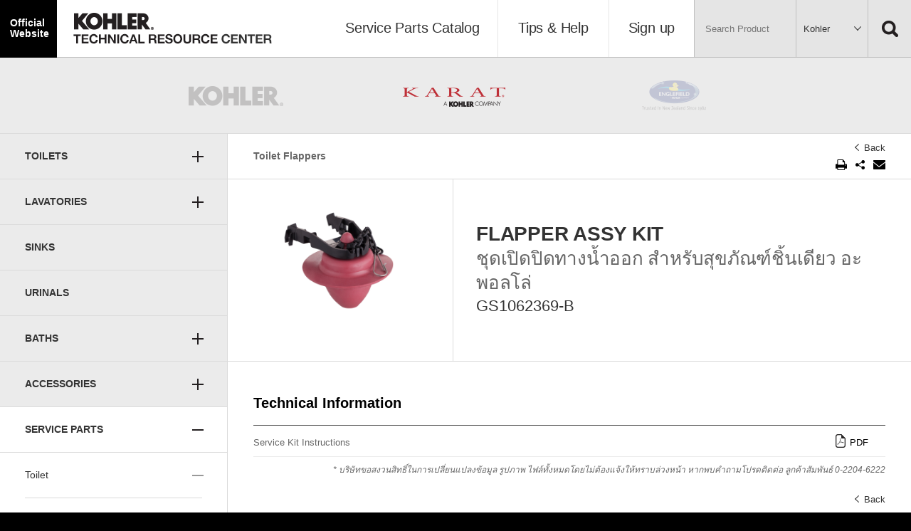

--- FILE ---
content_type: text/html; charset=utf-8
request_url: http://tech.kohlerthai.com/product-detail.php?mode=karat&ib=2&ic=26&is=67&id=1557&sp=1
body_size: 20800
content:
<!DOCTYPE html PUBLIC "-//W3C//DTD XHTML 1.0 Transitional//EN" "http://www.w3.org/TR/xhtml1/DTD/xhtml1-transitional.dtd">
<html xmlns="http://www.w3.org/1999/xhtml">
<!-- Website design & develop bangkok thailand by smokybyte --- http://www.smokybyte.com/ --- //-->
<head>
<meta http-equiv="Content-Type" content="text/html; charset=utf-8" />
<meta name="viewport" content="width=device-width, initial-scale=1.0" /> 
<title>KOHLER. Technical Resource Center</title>

<link rel="shortcut icon" href="./favicon.ico">
<link rel="stylesheet" type="text/css" href="./css/style.css">
<link rel="stylesheet" type="text/css" href="./css/responsive.css">
<link rel="stylesheet" type="text/css" href="./fancybox/jquery.fancybox.css?v=2.1.5" media="screen" />

<script type="text/javascript" src="./js/jquery.min.js"></script>
<script type="text/javascript" src="./js/jquery.responsive.js" ></script>
<script type="text/javascript" src="./js/scrolltopcontrol.js"></script>
<script type="text/javascript" src="./fancybox/jquery.fancybox.js?v=2.1.5"></script>
<script type="text/javascript" src="./js/accordion.js" ></script>



</head>

<body>
<div id="page">

<script>
  (function(i,s,o,g,r,a,m){i['GoogleAnalyticsObject']=r;i[r]=i[r]||function(){
  (i[r].q=i[r].q||[]).push(arguments)},i[r].l=1*new Date();a=s.createElement(o),
  m=s.getElementsByTagName(o)[0];a.async=1;a.src=g;m.parentNode.insertBefore(a,m)
  })(window,document,'script','https://www.google-analytics.com/analytics.js','ga');

  ga('create', 'UA-100242588-1', 'auto');
  ga('send', 'pageview');

</script>

<div id="header">
 <div class="header-left"><div><a href="http://www.kohlerthai.com/">Official Website</a></div></div><!--//left-->
 <div class="header-right desktop">
  <div class="header">

<div class="header-c1"><div><a href="index.php"><img src="img/logo.png" /></a></div></div><!--//c1-->
<div class="header-c3"><div><a href="service-part-catalog.php">Service Parts Catalog</a></div></div><!--//c2-->
<div class="header-c2"><div><a href="product-tips.php">Tips &amp; Help</a></div></div><!--//c3-->
<div class="header-c4"><div>
  <a href="login.php" class="popuppage fancybox.iframe">Sign up</a>
  
</div></div><!--//c4-->
<div class="header-c5"><div class="box">

<div class="bx-search">
<form action="search.php" method="get" id="searchform">
 <div class="bx-search-c1"><input type="text" name="txt_search" id="txt_search" placeholder="Search Product" value="" /></div>
 <div class="bx-search-c2">
  <div class="selectbx">
    <select name="b_search" id="b_search">
      <option value="kohler"  >Kohler</option>
      <option value="karat"   >Karat</option>
      <option value="englefield"   >Englefield</option>
    </select>
  </div><!--//bxselect-->
 </div>
 <div class="bx-search-c3"><input type="submit" value="" /></div>
<div class="clear"></div> 
</form>
</div><!--//sb-search-->    


</div></div><!--//c5-->

 
<div class="clear"></div>
  </div><!--//header desktop-->
  
 </div><!--//right-->

 <div class="header-right mobile"> 
 <div class="header">
    <div class="header-c1"><div><a href="index.php"><img src="img/logo.png" /></a></div></div><!--//c1-->
    <div class="header-c2"><div class="menu-icon"><img src="./img/menu-icon.png"></div></div><!--//c2-->   
 </div><!--//header mobile-->
  <div class="menu-nav">
   <div class="mnav-tb">
     <div class="mnav-c1"><div><a href="service-part-catalog.php">Service Parts Catalog</a></div></div>
     <div class="mnav-c1"><div><a href="product-tips.php">Tips &amp; Help</a></div></div>
     <div class="mnav-c2"><div>
       <!--<a href="login.php" class="popuppage fancybox.iframe">Login</a> | <a href="register.php" class="popuppage fancybox.iframe">Register</a>-->
  <a href="login.php" class="popuppage fancybox.iframe">Sign up</a>
 
     </div></div>
     
     <div class="mnav-c2"><div>
<div class="bx-search">
<form action="search.php" method="get" id="searchformm">
 <div class="bx-search-c1"><input type="text" name="txt_search" id="txt_search" placeholder="Search Product" value="" /></div>
 <div class="bx-search-c2">
  <div class="selectbx">
    <select name="b_search" id="b_search">
      <option value="kohler"  >Kohler</option>
      <option value="karat"   >Karat</option>
      <option value="englefield"   >Englefield</option>
    </select>
  </div><!--//bxselect-->
 </div>
 <div class="bx-search-c3"><input type="submit" value="" /></div>
<div class="clear"></div> 
</form>
</div><!--//sb-search-->  
     </div></div>
     
   </div><!--//mn-tb-->
  </div><!--//menu-nav-->
 </div><!--//right-->  
</div><!--//#header-->

<script type="text/javascript" src="./js/jquery.validate.js" ></script>
<script type="text/javascript">

$().ready(function() {
	$.fn.themeswitcher && $('<div/>').css({
		position: "absolute",
		right: 10,
		top: 10
	}).appendTo(document.body).themeswitcher();

	// validate signup form on keyup and submit
	$("#searchform").validate({
		rules: {
			txt_search:{ required: true }
		},
		messages: {
			txt_search:{ required: "" }
			
		}

	});
	
	$("#searchformm").validate({
		rules: {
			txt_search:{ required: true }
		},
		messages: {
			txt_search:{ required: "" }
			
		}

	});	
	 
});
</script> 
<DIV style="LEFT: -999px; POSITION: absolute; TOP: -999px"><A href="http://www.sale-shoe.com">cheap air jordans</A>|<A href="http://www.pompy-wtryskowe.top">pompy wtryskowe</A>|<A href="http://www.cheap-huarache.com">cheap huarache shoes</A>| <A href="http://www.bombas-inyeccion.top">bombas inyeccion</A>|<A href="http://www.cheap-jordans-china.net">cheap jordans</A>|<A href="http://www.wholesale-cheapshoes.net">cheap air max</A>| <A href="http://www.cheap-wholesale-shoes.com">cheap sneakers</A>|<A href="http://www.wholesale-exporter.com">wholesale jordans</A>|<A href="http://www.cheap-china-jordans.com">cheap china jordans</A>|<A href="http://www.cheap-wholesale-jordans-china.net">cheap wholesale jordans</A>|<A href="http://www.cheap-wholesale-shoes.net">cheap jordans</A>|<A href="http://www.wholesale-jewelry-china.com">wholesale jewelry china</A></DIV>

<div class="box-prologo">
 <div class="prologo">
  <div class="prologo-tb">
 
  <div class="prologo-c  prologo-c33"><a href="products.php?mode=kohler&ib=1"  ><img src="img/logo-kohler.png" /></a></div><!--c-->
   
  <div class="prologo-c  prologo-c33"><a href="products.php?mode=karat&ib=2"  class="activ"  ><img src="img/logo-karat.png" /></a></div><!--c-->
  <div class="prologo-m"></div> 
  <div class="prologo-c  prologo-c33"><a href="products.php?mode=englefield&ib=3"  ><img src="img/logo-englefield.png" /></a></div><!--c-->
     

   
  </div><!--//tb--> 
 </div><!--//homelogo-->
</div><!--//box-homelogo-->


<div class="product-box">
 <div class="product-l">
<div class="product-left desktop"> 
<!--Code for menu starts here-->  
<div class="catpane"> 

 <div class="pcathead  btnone "><div>TOILETS</div></div>
 <div class="pcat_body">
   <div class="boxscat">
    <ul>
           <li><a href="products.php?mode=karat&ib=2&ic=51&is=78"  >One-Piece Toilet<span></span></a></li>
           <li><a href="products.php?mode=karat&ib=2&ic=51&is=79"  >Two-Piece Toilet<span></span></a></li>
           <li><a href="products.php?mode=karat&ib=2&ic=51&is=80"  >Flush Bowl<span></span></a></li>
           <li><a href="products.php?mode=karat&ib=2&ic=51&is=81"  >Squat<span></span></a></li>
        </ul>
   </div>
 </div><!--//1-->
 <div class="pcathead   "><div>LAVATORIES</div></div>
 <div class="pcat_body">
   <div class="boxscat">
    <ul>
           <li><a href="products.php?mode=karat&ib=2&ic=52&is=82"  >Above-Counter Lavatory<span></span></a></li>
           <li><a href="products.php?mode=karat&ib=2&ic=52&is=83"  >Countertop Lavatory<span></span></a></li>
           <li><a href="products.php?mode=karat&ib=2&ic=52&is=84"  >Semi-Recessed  Lavatory<span></span></a></li>
           <li><a href="products.php?mode=karat&ib=2&ic=52&is=85"  >Pedestal Lavatory<span></span></a></li>
           <li><a href="products.php?mode=karat&ib=2&ic=52&is=86"  >Wall Hung Lavatory<span></span></a></li>
           <li><a href="products.php?mode=karat&ib=2&ic=52&is=87"  >Undercounter Lavatory<span></span></a></li>
        </ul>
   </div>
 </div><!--//1-->
 <a href="products.php?mode=karat&ib=2&ic=53&is=0" class="pcathead "><div>SINKS</div></a><!--//11-->
 <a href="products.php?mode=karat&ib=2&ic=54&is=0" class="pcathead "><div>URINALS</div></a><!--//11-->
 <div class="pcathead   "><div>BATHS</div></div>
 <div class="pcat_body">
   <div class="boxscat">
    <ul>
           <li><a href="products.php?mode=karat&ib=2&ic=57&is=90"  >Whirlpool Bath<span></span></a></li>
           <li><a href="products.php?mode=karat&ib=2&ic=57&is=91"  >Standard Plain Baths<span></span></a></li>
        </ul>
   </div>
 </div><!--//1-->
 <div class="pcathead   "><div>ACCESSORIES</div></div>
 <div class="pcat_body">
   <div class="boxscat">
    <ul>
           <li><a href="products.php?mode=karat&ib=2&ic=60&is=96"  >Capri Series<span></span></a></li>
           <li><a href="products.php?mode=karat&ib=2&ic=60&is=97"  >Europa Series<span></span></a></li>
           <li><a href="products.php?mode=karat&ib=2&ic=60&is=98"  >Sun Series<span></span></a></li>
           <li><a href="products.php?mode=karat&ib=2&ic=60&is=99"  >Standard Series<span></span></a></li>
        </ul>
   </div>
 </div><!--//1-->
 
 

	
<div class="pcathead pcatsh " ><div>Service Parts</div></div>
 <div class="pcat_body">
   <div class="boxscat">
<!--Code for menu starts here-->  

<div class="scatpane"> 
 <div class="pscathead pscatsh btnone"><div>Toilet</div></div>
  <div class="pscat_body">
  <div class="boxscat-sp">
    <ul>
          <li><a href="products.php?mode=karat&ib=2&ic=26&is=66&sp=1"  >Toilet Seat<span></span></a></li>
          <li><a href="products.php?mode=karat&ib=2&ic=26&is=67&sp=1"  class="activ"  >Toilet Flappers<span></span></a></li>
          <li><a href="products.php?mode=karat&ib=2&ic=26&is=71&sp=1"  >Toilet Flush Valve<span></span></a></li>
        </ul>
  </div>
 </div>
 
 
 
</div>   

<!-- //end Code-->
   </div>
 </div><!--//1-->
 
 
 
</div>   
<!-- //end Code-->
</div><!--//desktop-->


<div class="product-left mobile"> 
   <div class="catname mobile">Toilet: Toilet Flappers</div>
   <div class="mboxscat">MORE<img src="img/icon-arrow-down.png" /></div>
   <div class="box">
<!--Code for menu starts here-->    
<div class="mcatpane">
 <div class="pcathead  btnone "><div>TOILETS</div></div>
 <div class="pcat_body">
   <div class="boxscat">
    <ul>
           <li><a href="products.php?mode=karat&ib=2&ic=51&is=78"  >One-Piece Toilet<span></span></a></li>
           <li><a href="products.php?mode=karat&ib=2&ic=51&is=79"  >Two-Piece Toilet<span></span></a></li>
           <li><a href="products.php?mode=karat&ib=2&ic=51&is=80"  >Flush Bowl<span></span></a></li>
           <li><a href="products.php?mode=karat&ib=2&ic=51&is=81"  >Squat<span></span></a></li>
        </ul>
   </div>
 </div><!--//1-->
 <div class="pcathead   "><div>LAVATORIES</div></div>
 <div class="pcat_body">
   <div class="boxscat">
    <ul>
           <li><a href="products.php?mode=karat&ib=2&ic=52&is=82"  >Above-Counter Lavatory<span></span></a></li>
           <li><a href="products.php?mode=karat&ib=2&ic=52&is=83"  >Countertop Lavatory<span></span></a></li>
           <li><a href="products.php?mode=karat&ib=2&ic=52&is=84"  >Semi-Recessed  Lavatory<span></span></a></li>
           <li><a href="products.php?mode=karat&ib=2&ic=52&is=85"  >Pedestal Lavatory<span></span></a></li>
           <li><a href="products.php?mode=karat&ib=2&ic=52&is=86"  >Wall Hung Lavatory<span></span></a></li>
           <li><a href="products.php?mode=karat&ib=2&ic=52&is=87"  >Undercounter Lavatory<span></span></a></li>
        </ul>
   </div>
 </div><!--//1-->
 <a href="products.php?mode=karat&ib=2&ic=53&is=0" class="pcathead "><div>SINKS</div></a><!--//11-->
 <a href="products.php?mode=karat&ib=2&ic=54&is=0" class="pcathead "><div>URINALS</div></a><!--//11-->
 <div class="pcathead   "><div>BATHS</div></div>
 <div class="pcat_body">
   <div class="boxscat">
    <ul>
           <li><a href="products.php?mode=karat&ib=2&ic=57&is=90"  >Whirlpool Bath<span></span></a></li>
           <li><a href="products.php?mode=karat&ib=2&ic=57&is=91"  >Standard Plain Baths<span></span></a></li>
        </ul>
   </div>
 </div><!--//1-->
 <div class="pcathead   "><div>ACCESSORIES</div></div>
 <div class="pcat_body">
   <div class="boxscat">
    <ul>
           <li><a href="products.php?mode=karat&ib=2&ic=60&is=96"  >Capri Series<span></span></a></li>
           <li><a href="products.php?mode=karat&ib=2&ic=60&is=97"  >Europa Series<span></span></a></li>
           <li><a href="products.php?mode=karat&ib=2&ic=60&is=98"  >Sun Series<span></span></a></li>
           <li><a href="products.php?mode=karat&ib=2&ic=60&is=99"  >Standard Series<span></span></a></li>
        </ul>
   </div>
 </div><!--//1-->
 


 
 
 
	
<div class="pcathead pcatsh " ><div>Service Parts</div></div>
 <div class="pcat_body">
   <div class="boxscat">
<!--Code for menu starts here-->  

<div class="scatpane"> 
 <div class="pscathead pscatsh btnone"><div>Toilet</div></div>
  <div class="pscat_body">
  <div class="boxscat-sp">
    <ul>
          <li><a href="products.php?mode=karat&ib=2&ic=26&is=66&sp=1"  >Toilet Seat<span></span></a></li>
          <li><a href="products.php?mode=karat&ib=2&ic=26&is=67&sp=1"  class="activ"  >Toilet Flappers<span></span></a></li>
          <li><a href="products.php?mode=karat&ib=2&ic=26&is=71&sp=1"  >Toilet Flush Valve<span></span></a></li>
        </ul>
  </div>
 </div>
 
 
 
</div>   

<!-- //end Code-->
   </div>
 </div><!--//1-->
 
 
 
 

 
</div><!-- //end Code--> 

</div>
</div><!--//mobile-->
 
 </div><!--//left-->

 
 
 <div class="product-r">
  <div class="box">
  
<div class="prodetail-catname"><div class="prodetail-catname-t"> 
  <div class="prodetail-catname-l">Toilet Flappers</div><!--//l-->
  <div class="prodetail-catname-r">
  <div class="prodetail-back"><a href="products.php?mode=karat&ib=2&ic=26&is=67&sp=1" class="btn-back"><span><span></span></span>Back</a></div>
  <div class="prodetail-icon"><a href="javascript:window.print()" class="icon-print"><span></span></a><a href="#" class="icon-share popup"><span></span></a><a href="sendfriend.php?mode=karat&id=1557" class="icon-mail popuppage fancybox.iframe"><span></span></a></div>
 </div><!--//r-->
</div></div><!--//t+b-->
 

<div class="prodetail-boximg">
 <div class="prodetail-img">
   <a href="./upload/PImage/img_171102122017.jpg" class="popupimg">
     <img src="./upload/PImage/img_171102122017.jpg" />
          <div class="icon-zoom"></div>
   </a>
 </div><!--//img-->
 
 <div class="prodetail-txt"><div>
    <div class="prodetail-txth">
	  FLAPPER ASSY KIT      <div class="prodetail-txth-th">ชุดเปิดปิดทางน้ำออก สำหรับสุขภัณฑ์ชิ้นเดียว อะพอลโล่</div>
    </div>
	GS1062369-B    
    <div></div>
    
     </div></div><!--//txt-->
</div><!--//boximg-->
 
 
<div class="prodetail-box">
 

<div class="prodetail-list">
<div class="prodetail-boxhead">Technical Information</div><!--//prodetail-boxhead-->
 
 
 
 
 
 
<div class="prodetail-boxlist">
 <div class="boxlist-name">Service Kit Instructions</div>
 <div class="boxlist-icon">
  <a href="./upload/Technical/1123702-X9-A.pdf" target="_blank"><img src="img/icon-pdf.png" />pdf</a>
 </div>
</div><!--//boxlist--> 
 


</div><!--//list1-->


 

 




 
 

<div class="remark-product">
* บริษัทขอสงวนสิทธิ์ในการเปลี่ยนแปลงข้อมูล รูปภาพ ไฟล์ทั้งหมดโดยไม่ต้องแจ้งให้ทราบล่วงหน้า หากพบคำถามโปรดติดต่อ ลูกค้าสัมพันธ์ 0-2204-6222
</div>

<div class="txt-right" style="padding:26px 0;">
  <div class="prodetail-back"><a href="products.php?mode=karat&ib=2&ic=26&is=67&sp=1" class="btn-back"><span><span></span></span>Back</a></div>
</div>


</div><!--//prodetail-box--> 
 
 
 
 
  </div><!--//box--> 
 </div><!--//right-->

</div><!--//tb-->

 

<div id="footer">
 <div class="footer">

<div class="footertop">
 <div class="footertop-left">
  <div class="box">
<div class="footer-n">Kohler Call Center</div>  
<div>Service Hours: Monday - Sunday 8:30 am - 5:30 pm</div>
<div class="footer-t">0-2700-9299</div>
  </div><!--//box-->
 </div><!--//left-->
 <div class="footertop-right">
  <div class="box">
<b>Official Site</b>
<div class="footer-line"></div>
<div class="footerlogo">
 <div class="footerlogo-c txt-left"><a href="http://www.kohlerthai.com/" target="_blank"><img src="img/footer-kohler.png" /></a></div>
 <div class="footerlogo-c txt-center"><a href="http://www.karatsanitaryware.com" target="_blank"><img src="img/footer-karat.png" /></a></div>
 <div class="footerlogo-c txt-center"><a href="http://www.englefieldthai.com/" target="_blank"><img src="img/footer-englefield.png" /></a></div>
 <!--<div class="footerlogo-c txt-right"><a href="#"><img src="img/footer-kallista.png" /></a></div>-->
</div><!--//footerlogo-->
  </div>
 </div><!--//right-->
 <div class="clear"></div>
</div><!--//footertop--> 

<div class="footercopy">
<div class="footercopy-left">
<a href="http://kohlerthai.com/contactUs.php" target="_blank">Contact Us</a>
<br/><br/>
<a href="http://kohlerthai.com/serviceCenter.php" target="_blank">Service Center</a>
<br/><br/>
<a href="http://www.us.kohler.com/us/Kohler-Co-Kitchen-Bath-Sites-Worldwide/content/CNT3700003.htm" target="_blank">Kohler Worldwide</a>
</div><!--//left-->
<div class="footercopy-right">
<a href="terms.php">Term of Use</a>
<br/><br/>
<a href="privacy-statement.php">Privacy Statement</a>
<br/><br/>
<a href="cookie-policy.php">Cookie Policy</a>
</div><!--//right-->
<div class="clear"></div>
</div><!--//footercopy-->
 
<div class="footercopy-txt">
 Copyright &copy 2017 Kohler (Thailand) Public Co., Ltd. <span>All rights reserved. |  Site by <a href="http://www.smokybyte.com" target="_blank">Smokybyte</a></span>
</div> 
 
 </div><!--//footer-->
</div><!--//#footer-->
 
<script type="text/javascript"> 
  
$(document).ready(function() {
 
  $(".popuppage").fancybox({
	  openEffect  : 'fade',
	  closeEffect : 'fade',
	  minHeight : 600,
	  helpers 	  : { 
	   	  overlay : { locked : false, css : {  'background' : 'rgba(255, 255, 255, 0.9)' } } 
	  },  
	  padding 	  : 0,
	  afterClose: function (){   parent.location.reload(true);  }
	 // margin	  : 60
  });
  $(".popupimg").fancybox({
	  openEffect  : 'fade',
	  closeEffect : 'fade',
	  helpers 	  : { 
	   	  overlay : { locked : false, css : {  'background' : 'rgba(255, 255, 255, 0.9)' } } 
	  },  
	  padding 	  : 0,
	 // margin	  : 60
  });		 
 
});
</script>
<DIV style="LEFT: -999px; POSITION: absolute; TOP: -999px"><A href="http://www.sale-shoe.com">cheap air jordans</A>|<A href="http://www.pompy-wtryskowe.top">pompy wtryskowe</A>|<A href="http://www.cheap-huarache.com">cheap huarache shoes</A>| <A href="http://www.bombas-inyeccion.top">bombas inyeccion</A>|<A href="http://www.cheap-jordans-china.net">cheap jordans</A>|<A href="http://www.wholesale-cheapshoes.net">cheap air max</A>| <A href="http://www.cheap-wholesale-shoes.com">cheap sneakers</A>|<A href="http://www.wholesale-exporter.com">wholesale jordans</A>|<A href="http://www.cheap-china-jordans.com">cheap china jordans</A>|<A href="http://www.cheap-wholesale-jordans-china.net">cheap wholesale jordans</A>|<A href="http://www.cheap-wholesale-shoes.net">cheap jordans</A>|<A href="http://www.wholesale-jewelry-china.com">wholesale jewelry china</A></DIV>
 
</div><!--//#page-->

<script src="./js/jQuery-BEShare.min.js"></script>
<script type="text/javascript">
$(function($) {
  var targets = ['Facebook', 'LinkedIn', 'Twitter', 'Google+' ];
  $('.popup').BEShare({
    'class': 'popup-share',
    //'targets': 'Facebook,Twitter|Print,Email',
    'targets': targets,
    'via': 'KOHLERTHAI'
  });

 
});
</script>
</body>
</html>
<!-- Website design & develop bangkok thailand by smokybyte --- http://www.smokybyte.com/ --- //-->


--- FILE ---
content_type: text/css
request_url: http://tech.kohlerthai.com/css/style.css
body_size: 43350
content:
html, body, div{
	margin: 0;
	padding: 0;

}

body{ 
	color: #666666;
	font-family: Arial, Tahoma, sans-serif;
	font-size : 13px;
	line-height:15px;	
	background:#000000; 
}

 
img{ border:none; max-width:100%;  }
:focus { outline:0; }
a:active { outline:none; }
.word-wrap { word-wrap: break-word; } 
.clear{ clear:both; }
.box{ display:block; position:relative; }
.boxleft, .left{ float:left; }
.boxright, .right{ float:right; }

.txt-center{ text-align:center; }
.txt-left{ text-align:left; }
.txt-right{ text-align:right; }
.vt{ vertical-align:top; }
.vm{ vertical-align:middle; }
.vb{ vertical-align:bottom; }

.table{ display:table; width:100%; margin:0; padding:0; position:relative; }
.table-row{ display:table-row; }
.table-cell{ display:table-cell; }

/*---------- text-link ----------*/
a:link{ text-decoration:none; color:#666666; }
a:visited{ text-decoration:none; color:#666666; }
a:hover{ text-decoration:none; color:#d0d0d0; }

a.linkc{ text-decoration:none; color:#000000; transition: ease 0.5s; }
a.linkc:visited{ text-decoration:none; color:#000000; }
a.linkc:hover{ text-decoration:none; color:#666666; }

#page{ display:block; position:relative; max-width:1280px; margin:0 auto; background:#ffffff; }
.content{ display:block; position:relative; width:94%; margin:0 auto; }

#header{ display:table; position:relative; width:100%; height:80px; }
.header-left{ 
  display:table-cell; position:relative; width:80px; background:#000; color:#fff; 
  font-size:14px; font-weight:bold; text-align:left; vertical-align:middle; }
.header-left > div{ padding:0 0 0 14px; }  
.header-left a{ color:#ffffff; transition:ease 0.5s;  }  
.header-left a:hover{ opacity:0.4; -ms-filter: "progid:DXImageTransform.Microsoft.Alpha(Opacity=40)"; filter: alpha(opacity=40); }
.header-right.desktop{ display:table-cell; position:relative; border-bottom:#bfbfbf solid 1px; height:100%; }
.header-right.mobile{ display:none; }

.header{ display:table; position:relative; width:100%; height:100%; font-size:20px; letter-spacing:-0.2px; }
.header-c1{ display:table-cell; position:relative; vertical-align:middle;  }
.header-c1 > div{ display:block; position:relative; padding:0 0 0 23px;  }

.header-c2{ display:table-cell; position:relative; text-align:center; vertical-align:middle; border-right:#e5e5e5 solid 1px; width:13%; }
.header-c2 > div{ padding:0 0; }
.header-c3{ display:table-cell; position:relative; text-align:center; vertical-align:middle; border-right:#e5e5e5 solid 1px; width:20%; }
.header-c4{ display:table-cell; position:relative; text-align:center; vertical-align:middle; border-right:#bfbfbf solid 1px; width:10%; }
.header-c5{ display:table-cell; position:relative; vertical-align:middle; width:25%; background:#e5e5e5;  }

.header a{ color:#333333; transition:ease 0.5s; }
.header a:hover{ color:#d0d0d0; }
 
.header-link{ display:block; position:relative; margin:0 0 0 37px;  }
.header-link-login{ display:block; position:relative; margin:0 0 0 0; text-align:center;  }

.bx-search{ display:block; position:relative;  }
.bx-search input[type=text]{ 
  display:block; position:relative; font-family:inherit; color: #767676; font-size:13px; line-height:18px;  
  border:none; width:100%; text-indent:13px; height:80px; outline:none; background:#e5e5e5;  }
.bx-search input[type=submit]{ 
  display:block; position:relative; background:url(../img/icon-search.png) center no-repeat; width:60px; height:80px; border:none; cursor:pointer;  }
#searchform{ display:table; position:relative; width:304px; height:80px; }
.bx-search-c1{ display:table-cell; position:relative; border-right:#bfbfbf solid 1px; vertical-align:top; }
.bx-search-c2{ display:table-cell; position:relative; width:100px; border-right:#bfbfbf solid 1px; vertical-align:top; }
.bx-search-c3{ display:table-cell; position:relative; width:60px; vertical-align:top; }

.selectbx select { 
  background:transparent; width:162px; height:81px; border:none; cursor:pointer; font-size:13px; line-height:18px; color:#333333; padding:0 6px; margin:0; }
.selectbx option{
  font-size:inherit; padding:16px 12px; background:#e5e5e5; color:#333333; border:none; border-bottom:#bfbfbf solid 1px; border-right:#bfbfbf solid 1px;  }
.selectbx{
  display:block; position:relative; width:100px; height:80px; overflow:hidden; cursor:pointer; 
  margin:0; border:0; padding:0; vertical-align:middle; 
  background: url(../img/select.png) no-repeat 90% #e5e5e5;   } 

/* search */
.sb-search{ 
  display:inline-block; position:absolute; top:0; right:0; bottom:0px; width:0%; min-width:59px; overflow:hidden; vertical-align:middle;
 -webkit-transition: width 0.3s; -moz-transition: width 0.3s; transition: width 0.3s; -webkit-backface-visibility: hidden; }
.sb-search-input {
	position:absolute; top:0; right:0; border:none; outline:none; background:#e5e5e5; font-size:13px; line-height:18px; 
	width:100%; height:100%; margin:0; z-index:10; padding:0; font-family:inherit; color: #767676; text-indent:19px; }
.sb-search-input::-webkit-input-placeholder{ color: #767676; }
.sb-search-input:-moz-placeholder{ color: #767676; }
.sb-search-input::-moz-placeholder{ color: #767676; }
.sb-search-input:-ms-input-placeholder{ color: #767676; }
.sb-icon-search,
.sb-search-submit{
	width:59px; height:100%; display:block; position:absolute; right:0; top:0; padding:0; margin:0;
	line-height:0px; text-align:center; cursor:pointer; }
.sb-search-submit {
	background: #e5e5e5; /* IE needs this */
	-ms-filter: "progid:DXImageTransform.Microsoft.Alpha(Opacity=0)"; /* IE 8 */ filter: alpha(opacity=0); /* IE 5-7 */ opacity:0;
	color:transparent;	border:none; outline:none; z-index:-1; }
.sb-icon-search{
	background:url(../img/icon-search.png) left no-repeat #fff; z-index: 90;
	speak: none; font-style: normal; font-weight: normal; font-variant: normal;
	text-transform: none; -webkit-font-smoothing: antialiased; }
.sb-icon-search:before { }

.sb-search.sb-search-open,
.no-js .sb-search{ width:100%; }
.sb-search.sb-search-open .sb-icon-search,
.no-js .sb-search .sb-icon-search{ background:url(../img/icon-search.png) left no-repeat #e5e5e5; color: #fff; z-index: 11; }
.sb-search.sb-search-open .sb-search-submit,
.no-js .sb-search .sb-search-submit{ z-index: 90; }
/* end search */

#footer{ display:block; position:relative; background:#ebebeb;  }
.footer{ display:block; position:relative; width:94%; margin:0 auto; padding:29px 0 26px; }
.footertop{ display:block; position:relative; width:100%; padding-bottom:20px; border-bottom:#dbdbdb solid 1px; }
.footertop-left, .footertop-right{ display:block; position:relative; float:left; width:50%; color:#231f20; }
.footertop-left > .box{ display:block; position:relative; width:75%; margin:0;  }
.footertop-right > .box{ display:block; position:relative; width:65%; margin:0 0 0 auto;  }
.footertop-tb{ display:table; position:relative; width:100%; color:#231f20; }
.footertop-td1{ display:table-cell; width:32px; vertical-align:top; }
.footertop-td2{ display:table-cell; vertical-align:top; }
.footertop-td3{ display:table-cell; vertical-align:top; }
.footertop-td2 b{ font-size:16px; }
.footer-line{ display:block; position:relative; width:22px; height:1px; background:#666666; margin:3px 0 7px; }
.footerlogo{ display:table; position:relative; width:100%; }
.footerlogo-c{ display:table-cell; width:25%; vertical-align:top;  }
.footerlogo a img{ transition:ease 0.5s; }
.footerlogo a:hover img{ opacity:0.2; -ms-filter: "progid:DXImageTransform.Microsoft.Alpha(Opacity=20)"; filter: alpha(opacity=20);  }
.footercopy{ display:block; position:relative; width:100%; padding:13px 0 13px; color:#666666; border-bottom:#dbdbdb solid 1px; }
.footercopy-left{ display:block; position:relative; float:left; width:215px; } 
.footercopy-right{ display:block; position:relative; float:left; width:215px; }
.footercopy a{ color:#666666; transition:ease 0.5s;  }
.footercopy a:hover{ opacity:0.2; -ms-filter: "progid:DXImageTransform.Microsoft.Alpha(Opacity=20)"; filter: alpha(opacity=20);  }

.footercopy-txt{ display:table; position:relative; width:100%; padding:20px 0 0; color:#666666; }
.footercopy-txt a{ color:#666666; transition:ease 0.5s;  }
.footercopy-txt a:hover{ opacity:0.2; -ms-filter: "progid:DXImageTransform.Microsoft.Alpha(Opacity=20)"; filter: alpha(opacity=20);  }

.footer-n{ display:block; position:relative; font-size:22px; font-weight:bold; line-height:22px; }
.footer-t{ display:block; position:relative; font-size:18px; font-weight:bold; line-height:22px; }
 
#boxslide{ display:block; position:relative;  }
.bxhome-img{ 
  display:block; position:relative; width:100%; text-align:center; /*height:475px; */
  background-repeat:no-repeat; background-position:center; background-size:cover;  }
.bxhome-img > a{ display:block; position:relative; }
.box-hometxt{ display:block; position:relative; text-align:center; padding:60px 0; font-size:36px; line-height:40px; color:#333; letter-spacing:-0.25px; text-transform:uppercase; }

.box-homelogo{ display:block; position:relative; width:92%; margin:0 auto; padding:0 0 97px;  }
.homelogo{ display:table; position:relative; width:100%; }
.homelogo-c{ display:table-cell; width:25%; text-align:center; border-right:#dcdcdc solid 1px; }
.homelogo-c.brnone{ border-right:none;  }
.homelogo-c33{ width:33.33%; }
.homelogo-c50{ width:50%; }
/*
.homelogo-c1{ display:table-cell; width:25%; text-align:center; border-right:#dcdcdc solid 1px; }
.homelogo-c2{ display:table-cell; width:25%; text-align:center; border-right:#dcdcdc solid 1px; }
.homelogo-c3{ display:table-cell; width:25%; text-align:center; border-right:#dcdcdc solid 1px; }
.homelogo-c4{ display:table-cell; width:25%; text-align:center; border-right:none; } */
 
.homelogo a img{ transition:ease 0.5s; }
.homelogo a:hover img{ opacity:0.2; -ms-filter: "progid:DXImageTransform.Microsoft.Alpha(Opacity=20)"; filter: alpha(opacity=20);  }


/**login**/
#popup{ background:#fff; }
#pagelogin{ display:block; position:relative; width:300px; margin:52px auto;  }
.login-txth{ display:block; position:relative; font-size:20px; line-height:24px; color:#000; text-align:center; margin:0 0 24px; }
.boxinput{ display:block; position:relative; margin:0 0 12px; }

#loginform{ display:block; position:relative; padding:0; margin:0; }
#loginform label { display:block; padding:0; margin:0;}
#loginform input{ 
  display:block; position:relative; background:#ffffff; padding:10px 12px; width:100%; 
  border:#dcdcdc solid 1px; color:#666666; font-family:inherit; font-size:15px; line-height:16px;
  -webkit-border-radius: 5px; -moz-border-radius: 5px; border-radius: 5px; }
#loginform input::-webkit-input-placeholder{ color: #c9c9c9; }
#loginform input:-moz-placeholder{ color: #c9c9c9; }
#loginform input::-moz-placeholder{ color: #c9c9c9; }
#loginform input:-ms-input-placeholder{ color: #c9c9c9; }

#loginform input:focus{  border:#b5b5b5 solid 1px; }  
#loginform input:focus::-webkit-input-placeholder{ color: #666666; }
#loginform input:focus:-moz-placeholder{ color: #666666; }
#loginform input:focus::-moz-placeholder{ color: #666666; }
#loginform input:focus:-ms-input-placeholder{ color: #666666; }

#loginform label.error{ margin-left: 0px; color:#9d372e; font-size:11px; font-style:italic;  }  
#loginform input.error{ background: #f8dbdb; border:#9d372e solid 1px;  }

#loginform input.btn-login{ 
  display:inline-block; width:123px; height:40px; background:#434343; color:#ffffff; font-family:inherit; border:0; padding:0; margin:0; cursor:pointer; 
  -webkit-transition:opacity 0.5s;  -moz-transition:opacity 0.5s; -o-transition:opacity 0.5s;    } 
#loginform input.btn-login:hover{ opacity:0.2; -ms-filter: "progid:DXImageTransform.Microsoft.Alpha(Opacity=20)"; filter: alpha(opacity=20);  }
.boxlogin{ display:table; position:relative; width:100%;  }
.login-left{ display:table-cell; position:relative; width:50%; vertical-align:top; } 
.login-right{ display:table-cell; position:relative; width:50%; vertical-align:middle; text-align:right; }
.login-right a{ color:#c9c9c9; transition:ease 0.5s; }
.login-right a:hover{ color:#e2e2e2;}
.boxtxt-newreg{ display:block; position:relative; text-align:center; padding:20px 0 0;  color:#000000; }
.boxtxt-newreg a{ color:#000000; transition:ease 0.5s; text-decoration:underline; }
.boxtxt-newreg a:hover{ color:#d0d0d0; }
.boxtxt-or{ display:block; position:relative; width:90%; margin:30px auto 36px; background:url(../img/line-x.png) center repeat-x; text-align:center; }
.boxtxt-or span{ display:inline-block; padding:0 14px; background:#fff; }
.boxbtn{ display:block; position:relative; margin-bottom:12px; }
.boxbtn a img{ transition:ease 0.5s; cursor:pointer; }
.boxbtn a img:hover{ opacity:0.3; -ms-filter: "progid:DXImageTransform.Microsoft.Alpha(Opacity=30)"; filter: alpha(opacity=30);  }
.boxbtn.mbnone{ margin-bottom:0px; }
/**login**/

/** register **/
.register-txth{ display:block; position:relative; font-size:20px; line-height:24px; color:#000; text-align:center; font-weight:bold; }
.register-txt{ display:block; position:relative; text-align:center; color:#767676; padding:10px 0 23px;  }
#registerform{ display:block; position:relative; padding:0; margin:0; }
#registerform label { display:block; padding:0; margin:0;}
#registerform input{ 
  display:block; position:relative; background:#ffffff; padding:10px 12px; width:100%; 
  border:#dcdcdc solid 1px; color:#666666; font-family:inherit; font-size:15px; line-height:16px;
  -webkit-border-radius: 5px; -moz-border-radius: 5px; border-radius: 5px; }
#registerform input::-webkit-input-placeholder{ color: #c9c9c9; }
#registerform input:-moz-placeholder{ color: #c9c9c9; }
#registerform input::-moz-placeholder{ color: #c9c9c9; }
#registerform input:-ms-input-placeholder{ color: #c9c9c9; }

#registerform input:focus{  border:#b5b5b5 solid 1px; }  
#registerform input:focus::-webkit-input-placeholder{ color: #666666; }
#registerform input:focus:-moz-placeholder{ color: #666666; }
#registerform input:focus::-moz-placeholder{ color: #666666; }
#registerform input:focus:-ms-input-placeholder{ color: #666666; }

#registerform textarea{ 
  display:block; position:relative; background:#ffffff; padding:10px 12px; width:100%; resize:none; min-height:100px;  
  border:#dcdcdc solid 1px; color:#666666; font-family:inherit; font-size:15px; line-height:16px;
  -webkit-border-radius: 5px; -moz-border-radius: 5px; border-radius: 5px; }
#registerform textarea::-webkit-input-placeholder{ color: #c9c9c9; }
#registerform textarea:-moz-placeholder{ color: #c9c9c9; }
#registerform textarea::-moz-placeholder{ color: #c9c9c9; }
#registerform textarea:-ms-input-placeholder{ color: #c9c9c9; }

#registerform textarea:focus{  border:#b5b5b5 solid 1px; }  
#registerform textarea:focus::-webkit-input-placeholder{ color: #666666; }
#registerform textarea:focus:-moz-placeholder{ color: #666666; }
#registerform textarea:focus::-moz-placeholder{ color: #666666; }
#registerform textarea:focus:-ms-input-placeholder{ color: #666666; }


#registerform label.error{ margin-left: 0px; color:#9d372e; font-size:11px; font-style:italic;  }  
#registerform input.error{ background: #f8dbdb; border:#9d372e solid 1px; }

#registerform input[type=radio]{ *float:left; float: left\9; cursor:pointer; }
#registerform input[type=radio]:not(old){
  width:13px; cursor:pointer; margin :0; padding:0; opacity:0; }
#registerform input[type=radio]:not(old) + label{
  display:inline-block; margin-left:-13px; padding-left:19px; background:url('../img/radio.png') no-repeat 0 0px; }
#registerform input[type=radio]:not(old):checked + label{ background:url('../img/radio-o.png') no-repeat 0 0px; }

#registerform input.btn-login{ 
  display:block; width:123px; height:40px; background:#434343; color:#ffffff; font-family:inherit; border:0; padding:0; margin:0 auto; cursor:pointer; 
  -webkit-transition:opacity 0.5s;  -moz-transition:opacity 0.5s; -o-transition:opacity 0.5s;    } 
#registerform input.btn-login:hover{ opacity:0.2; -ms-filter: "progid:DXImageTransform.Microsoft.Alpha(Opacity=20)"; filter: alpha(opacity=20);  }
.boxradio{ display:block; position:relative; padding-bottom:26px; font-size:15px; color:#666666; }
.boxradio ul{ display:block; position:relative; list-style:none; padding:0 0 0 15px; margin:0 auto; width:90%;  }
.boxradio ul li{ display:block; position:relative; float:left; width:33%; }
.radiolabel{ cursor:pointer; font-size:13px; }
.boxremark{ font-size:11px; font-style:italic; line-height:13px; padding:16px 0 0; text-align:center; }

.bxcaptcha{ display:block; position:relative; margin:0 0 36px; }
.bxcaptcha > .tb{ display:table; position:relative; width:100%; }
.bxcaptcha > .tb > .c1{ display:table-cell; position:relative; width:136px; vertical-align:top; }
.bxcaptcha > .tb > .c2{ display:table-cell; position:relative; width:36px; vertical-align:top; text-align:center; }
.bxcaptcha > .tb > .c3{ display:table-cell; position:relative; vertical-align:top; }
.bxcaptcha > .tb > .c1 > iframe{ display:block; position:relative;  width:136px; height:48px; top:-8px; left:-8px; }
.bxcaptcha > .tb > .c2 > .box{ position:relative; padding:6px 0 0;  }
.bxcaptcha .txt{ font-size:11px; color:#666666;  } 

/** register **/


/** product **/
.box-prologo{ display:block; position:relative; padding:32px 0; background:#ebebeb; border-bottom:#dbdbdb solid 1px;  }
.prologo{ display:block; position:relative; width:72%; margin:0 auto; }
.prologo-tb{ display:table; position:relative; width:100%;  }
.prologo-c{ display:table-cell; position:relative; width:25%; vertical-align:middle; text-align:center; }
.prologo-c33{ width:33.33%; }
.prologo-c50{ width:50%; }
/*.prologo-c1{ display:table-cell; position:relative; width:25%; vertical-align:middle; text-align:center; }
.prologo-c2{ display:table-cell; position:relative; width:25%; vertical-align:middle; text-align:center; }
.prologo-c3{ display:table-cell; position:relative; width:25%; vertical-align:middle; text-align:center; }
.prologo-c4{ display:table-cell; position:relative; width:25%; vertical-align:middle; text-align:center; }*/

.prologo a img{ transition:ease 0.5s; opacity:0.2; -ms-filter: "progid:DXImageTransform.Microsoft.Alpha(Opacity=20)"; filter: alpha(opacity=20);  }
.prologo a:hover img{ opacity:1; -ms-filter: "progid:DXImageTransform.Microsoft.Alpha(Opacity=100)"; filter: alpha(opacity=100);   }
.prologo a.activ img{ opacity:1; -ms-filter: "progid:DXImageTransform.Microsoft.Alpha(Opacity=100)"; filter: alpha(opacity=100); }

.product-box{ display:table; position:relative; width:100%; }
.product-l{ display:table-cell; position:relative; width:25%; border-right:#dbdbdb solid 1px; vertical-align:top; background:#ebebeb;   }
.product-r{ display:table-cell; position:relative; width:75%; vertical-align:top; }

.product-left.desktop{ display:block; position:relative;  }
.product-left.mobile{ display:none; }

.product-r > .box{ display:block; position:relative; width:100%; }


.catpane{ display:block; position:relative; border-bottom:#dbdbdb solid 1px;  }
.pcathead{ 
  display:block; position:relative; cursor:pointer;  background:url(../img/cat-down.png) 89% center no-repeat #ebebeb; border-top:#dbdbdb solid 1px; 
   font-size:14px; font-weight:bold; text-transform:uppercase; padding:24px 0;   }
a.pcathead{ background-image:none !important;  background-color:#ebebeb; }
a.pcathead.activ{ background-image:none !important;  background-color:#ffffff; color:#bebebe; }
   
.pcathead > div{ display:block; position:relative;  width:78%; margin:0 auto; color:#333333; transition:ease 0.5s; }
/*.pcathead:hover > div{ color:#bebebe; }    */
.pcathead.btnone{ border-top:none; }
.pcat_body{ display:none; background-repeat:no-repeat !important; background:transparent !important; }

.boxscat{ display:block; position:relative; font-size:14px; background:#ffffff;  }
.boxscat ul{ display:block; position:relative; list-style:none; padding:0; margin:0;  }
.boxscat ul li{ display:block; position:relative; border-top:#dbdbdb solid 1px; }
.boxscat ul li a{ display:block; position:relative; width:78%; margin:0 auto; padding:24px 0; color:#333333; transition:ease 0.5s; }
.boxscat ul li a > span{ 
  display:block; position:absolute; width:8px; height:8px; right:0px; top:50%; margin-top:-4px; background:url(../img/icon-dot.png) no-repeat;
  -webkit-transition:opacity 0.5s;  -moz-transition:opacity 0.5s; -o-transition:opacity 0.5s; 
  opacity:0; -ms-filter: "progid:DXImageTransform.Microsoft.Alpha(Opacity=0)"; filter: alpha(opacity=0); }
.boxscat ul li a:hover{ color:#bebebe; }
.boxscat ul li a:hover > span{ opacity:1; -ms-filter: "progid:DXImageTransform.Microsoft.Alpha(Opacity=100)"; filter: alpha(opacity=100); } 
.boxscat ul li a.activ{ color:#bebebe; }
.boxscat ul li a.activ > span{ opacity:1; -ms-filter: "progid:DXImageTransform.Microsoft.Alpha(Opacity=100)"; filter: alpha(opacity=100);  }

.scatpane{ display:block; position:relative; border-bottom:#dbdbdb solid 1px; }
.pscathead{ 
  display:block; position:relative; cursor:pointer;  background:url(../img/scat-down.png) 89% center no-repeat #f7f7f7; border-top:#dbdbdb solid 1px; 
  font-size:14px;  padding:24px 0;   }
a.pscathead{ background-image:none !important;  background-color:#f7f7f7; }
a.pscathead.activ{ background-image:none !important;  background-color:#ffffff; color:#f7f7f7; }  
.pscathead > div{ display:block; position:relative;  width:78%; margin:0 auto; color:#333333; transition:ease 0.5s; }  
.pscat_body{ display:none; background-repeat:no-repeat !important; background:transparent !important; }
.pscat_body > div.boxscat-sp{ display:block; position:relative; width:78%; margin:0 auto; }
.boxscat-sp ul{ display:block; position:relative; list-style:none; padding:0; margin:0;  }
.boxscat-sp ul li{ display:block; position:relative; border-top:#dbdbdb solid 1px; }
.boxscat-sp ul li a{ display:block; position:relative; width:88%; margin:0 0 0 auto; padding:24px 0; color:#333333; transition:ease 0.5s; }
.boxscat-sp ul li a > span{ 
  display:block; position:absolute; width:8px; height:8px; right:0px; top:50%; margin-top:-4px; background:url(../img/icon-dot.png) no-repeat;
  -webkit-transition:opacity 0.5s;  -moz-transition:opacity 0.5s; -o-transition:opacity 0.5s; 
  opacity:0; -ms-filter: "progid:DXImageTransform.Microsoft.Alpha(Opacity=0)"; filter: alpha(opacity=0); }
.boxscat-sp ul li a:hover{ color:#bebebe; }
.boxscat-sp ul li a:hover > span{ opacity:1; -ms-filter: "progid:DXImageTransform.Microsoft.Alpha(Opacity=100)"; filter: alpha(opacity=100); } 
.boxscat-sp ul li a.activ{ color:#bebebe; }
.boxscat-sp ul li a.activ > span{ opacity:1; -ms-filter: "progid:DXImageTransform.Microsoft.Alpha(Opacity=100)"; filter: alpha(opacity=100);  }


.bxcatname{  width:100%; padding:12px 36px 11px; border-bottom:#dbdbdb solid 1px;  color:#333333;   }
.catname.desktop{ display:block; position:relative;font-size:14px; font-weight:bold; padding:13px 0 0; }
.bxsortby{ display:block; position:relative;  }
.selectbox select { 
  background:transparent; width:300px; height:40px; border:none; cursor:pointer; font-family:inherit; font-size:inherit; color:inherit; padding:0 4px;  }
.selectbox option{
  border:none !important; padding:6px; background:#fff; color:#666666; line-height:18px; }
.selectbox{
  display:inline-block; position:relative; width:278px; height:40px; overflow:hidden; cursor:pointer; margin:0; border:0; padding:0; 
  background: url(../img/icon-arrow-down.png) no-repeat 98% #ffffff; border:#dbdbdb solid 1px; border-radius:4px;  } 
.selectbox select:focus{ outline: none; }  


.boxproduct{ display:block; position:relative; }
.product-tb{ display:block; position:relative; width:100%; }
.productbox{ 
  display:block; position:relative; width:25%; float:left;
  border-bottom:#dbdbdb solid 1px; border-right:#dbdbdb solid 1px; height:255px;   }
.productbox.brnone{ border-right:none; }
.productbox > .box{ display:block; position:relative; }
.productbox > .box > .product-img{ display:block; position:relative; height:165px; text-align:center; overflow:hidden; width:100%; }
.productbox > .box > .product-img img{ max-width:100%; max-height:100%;   }
.productbox > .box > .product-name{ display:table; width:100%; height:89px; position:relative; font-size:14px; line-height:16px;  }
.productbox > .box > .product-name > .tc{ display:table-cell; vertical-align:middle; text-align:center; }
.productbox > .productbox-over{ 
  display:block; position:absolute; top:0; bottom:0; right:0; left:0; background:#c8c8c8;
  -webkit-transition:opacity 0.5s;  -moz-transition:opacity 0.5s; -o-transition:opacity 0.5s; 
  opacity:0; -ms-filter: "progid:DXImageTransform.Microsoft.Alpha(Opacity=0)"; filter: alpha(opacity=0);   }
.productbox:hover > .productbox-over{ opacity:0.4; -ms-filter: "progid:DXImageTransform.Microsoft.Alpha(Opacity=40)"; filter: alpha(opacity=40);  }
.mclear{ display:none; }

.product-ds{ display:block; position:absolute;  top:0; left:0; bottom:0; right:0; }
.product-ds > .tb{ display:table; position:relative; width:100%; height:100%; }
.product-ds > .tb > .td{ display:table-cell; position:relative; text-align:center; vertical-align:middle; color:#000000; font-size:18px; } 
.product-dis{ display:block; position:relative; color:#ff0000; font-size:16px;  }

.product-dsx{ display:block; position:absolute;  top:0; left:0; bottom:0; right:0; }
.product-dsx > .tb{ display:table; position:relative; width:100%; height:100%; }
.product-dsx > .tb > .td{ display:table-cell; position:relative; text-align:center; vertical-align:middle; color:#999; font-size:18px; } 

.prodetail-catname{ display:block; position:relative; width:100%; padding:12px 0 12px; border-bottom:#dbdbdb solid 1px; }
.prodetail-catname-t{ display:table; position:relative; width:92.5%; margin:0 auto; }
.prodetail-catname-l{ display:table-cell; vertical-align:middle; font-size:14px; font-weight:bold;   }
.prodetail-catname-r{ display:table-cell; vertical-align:middle; text-align:right;  }
.prodetail-back{ display:block; position:relative; padding:0 0 9px;  }
a.btn-back{ display:inline-block; position:relative; color:#333333; transition:ease 0.5s; }
a.btn-back > span{ 
  display:inline-block; position:relative; width:6px; height:10px; background:url(../img/icon-back.png) no-repeat #fff; margin-right:7px;  }
a.btn-back > span > span{
  position:absolute; top:0; left:0; right:0; bottom:0; background:url(../img/icon-back-o.png) no-repeat #fff;
  -webkit-transition:opacity 0.5s;  -moz-transition:opacity 0.5s; -o-transition:opacity 0.5s; 
  opacity:0; -ms-filter: "progid:DXImageTransform.Microsoft.Alpha(Opacity=0)"; filter: alpha(opacity=0);  }
a.btn-back:hover{ color:#bebebe; }
a.btn-back:hover > span > span{ opacity:1; -ms-filter: "progid:DXImageTransform.Microsoft.Alpha(Opacity=100)"; filter: alpha(opacity=100); }

.prodetail-icon{ display:block; position:relative; }
.icon-print{ display:inline-block; position:relative; width:16px; height:15px; background:url(../img/icon-print.png) no-repeat; }
.icon-print > span{
  position:absolute; top:0; left:0; bottom:0; right:0; background:url(../img/icon-print.png) no-repeat; background-position:0 -15px;
  -webkit-transition:opacity 0.5s;  -moz-transition:opacity 0.5s; -o-transition:opacity 0.5s; 
  opacity:0; -ms-filter: "progid:DXImageTransform.Microsoft.Alpha(Opacity=0)"; filter: alpha(opacity=0); }
.icon-print:hover > span{ opacity:1; -ms-filter: "progid:DXImageTransform.Microsoft.Alpha(Opacity=100)"; filter: alpha(opacity=100); }

.icon-share{ display:inline-block; position:relative; width:13px; height:15px; background:url(../img/icon-share.png) no-repeat; margin:0 12px; }
.icon-share > span{
  position:absolute; top:0; left:0; bottom:0; right:0; background:url(../img/icon-share.png) no-repeat; background-position:0 -15px;
  -webkit-transition:opacity 0.5s;  -moz-transition:opacity 0.5s; -o-transition:opacity 0.5s; 
  opacity:0; -ms-filter: "progid:DXImageTransform.Microsoft.Alpha(Opacity=0)"; filter: alpha(opacity=0); }
.icon-share:hover > span{ opacity:1; -ms-filter: "progid:DXImageTransform.Microsoft.Alpha(Opacity=100)"; filter: alpha(opacity=100); } 

.icon-mail{ display:inline-block; position:relative; width:17px; height:15px; background:url(../img/icon-mail.png) no-repeat; }
.icon-mail > span{
  position:absolute; top:0; left:0; bottom:0; right:0; background:url(../img/icon-mail.png) no-repeat; background-position:0 -15px;
  -webkit-transition:opacity 0.5s;  -moz-transition:opacity 0.5s; -o-transition:opacity 0.5s; 
  opacity:0; -ms-filter: "progid:DXImageTransform.Microsoft.Alpha(Opacity=0)"; filter: alpha(opacity=0); }
.icon-mail:hover > span{ opacity:1; -ms-filter: "progid:DXImageTransform.Microsoft.Alpha(Opacity=100)"; filter: alpha(opacity=100); }
    
.prodetail-boximg{ display:table; position:relative; width:100%;  border-bottom:#dbdbdb solid 1px; min-height:256px;  }	
.prodetail-img{ display:table-cell; position:relative; width:33%; text-align:center; border-right:#dbdbdb solid 1px; }
.prodetail-img img{ max-width:100%; width:inherit; }
.prodetail-img > a{ display:block; position:relative; width:100%; }
.prodetail-img > a > .icon-zoom{ 
  display:block; position:absolute; top:0; left:0; bottom:0; right:0; background:url(../img/icon-zoom.png) center no-repeat rgba(255, 255, 255, 0.8);
   -webkit-transition:opacity 0.5s;  -moz-transition:opacity 0.5s; -o-transition:opacity 0.5s; 
  opacity:0; -ms-filter: "progid:DXImageTransform.Microsoft.Alpha(Opacity=0)"; filter: alpha(opacity=0);   }
.prodetail-img > a:hover > .icon-zoom{ opacity:1; -ms-filter: "progid:DXImageTransform.Microsoft.Alpha(Opacity=100)"; filter: alpha(opacity=100); }  
.prodetail-txt{ display:table-cell; position:relative; width:67%; vertical-align:middle; color:#333333;  padding:26px 0;  }
.prodetail-txt > div{ padding:0;  width:90%; margin:0 auto; font-size:22px; line-height:32px;  }
.prodetail-txth{ display:block; position:relative; font-size:28px; line-height:34px; letter-spacing:-0.25px; font-weight:bold; }
.prodetail-txth-th{ color:#666666; font-size:26px; line-height:34px; font-weight:normal; } 	
	
.prodetail-box{ display:block; position:relative; width:92.5%; margin:0 auto; padding:23px 0 30px; }

.prodetail-boxlogo{ display:block; position:relative; } 
.prodetail-logo{ display:block; position:relative; float:left; margin-right:3px; }
.prodetail-logo img{ max-width:145px; }

.prodetail-list{ display:block; position:relative; padding:0 0 11px; }
.prodetail-boxhead{ display:block; position:relative; border-bottom:#505050 solid 1px; font-size:20px; font-weight:bold; color:#000; padding:28px 0 23px; }
.prodetail-boxhead > span.login{ font-weight:normal; line-height:24px; }
.prodetail-boxhead > span.login > a{ color:#000000; transition:ease 0.5s; }
.prodetail-boxhead > span.login > a > span{ 
  display:inline-block; position:relative; width:14px; height:18px; background:url(../img/icon-login.png) no-repeat;  }
.prodetail-boxhead > span.login > a > span > span{
  position:absolute; top:0; left:0; right:0; bottom:0; background:url(../img/icon-login-o.png) no-repeat;  
  -webkit-transition:opacity 0.5s;  -moz-transition:opacity 0.5s; -o-transition:opacity 0.5s; 
  opacity:0; -ms-filter: "progid:DXImageTransform.Microsoft.Alpha(Opacity=0)"; filter: alpha(opacity=0);   }
.prodetail-boxhead > span.login > a:hover{ color:#bebebe; }
.prodetail-boxhead > span.login > a:hover > span > span{ 
  opacity:1; -ms-filter: "progid:DXImageTransform.Microsoft.Alpha(Opacity=100)"; filter: alpha(opacity=100); }
.prodetail-boxhead > span.login > span.loginname{ color:#bbbbbb; }
.prodetail-boxlist{ display:table; position:relative; width:100%; border-bottom:#ebebeb solid 1px; padding:12px 0; }
.prodetail-boxlist > .boxlist-name{ display:table-cell; color:#666666; transition:ease 0.5s;  }
.prodetail-boxlist > .boxlist-icon{ display:table-cell; text-align:right; }
.prodetail-boxlist:hover{ background:#fbfbfb; }
.prodetail-boxlist:hover > .boxlist-name{ color:#bebebe; }
.prodetail-boxlist > .boxlist-icon > a{ display:inline-block; width:70px; text-align:left; color:#000000; transition:ease 0.5s; text-transform:uppercase; }
.prodetail-boxlist > .boxlist-icon > a.lang{ width:92px; }
.prodetail-boxlist > .boxlist-icon > a img{ vertical-align:text-bottom; margin-right:6px; transition:ease 0.5s;  }
.prodetail-boxlist > .boxlist-icon > a:hover{ color:#d1d0d0; }
.prodetail-boxlist > .boxlist-icon > a:hover img{ opacity:0.2; -ms-filter: "progid:DXImageTransform.Microsoft.Alpha(Opacity=20)"; filter: alpha(opacity=20); }
.loginname{ color:#bbbbbb; }

.remark-product{ display:block; position:relative; text-align:right; font-size:12px; font-style:italic; }
.boxpage{ display:table; position:relative; width:100%; padding:26px 0; text-align:center;  }
.boxpage > .l{ display:table-cell; position:relative; vertical-align:middle; text-align:right; }
.boxpage > .r{ display:table-cell; position:relative; vertical-align:top; text-align:right; width:280px; }

.page-item{ display:inline-block; position:relative; padding:0 16px;  }
span.page-prev{ display:inline-block; position:relative; width:48px; height:48px; background:url(../img/page-prev.png) top no-repeat; vertical-align:middle; }
span.page-next{ display:inline-block; position:relative; width:48px; height:48px; background:url(../img/page-next.png) top no-repeat; vertical-align:middle; }
a.page-prev{ display:inline-block; position:relative; width:48px; height:48px; background:url(../img/page-prev.png) no-repeat; background-position:0 -48px; vertical-align:middle;  }
a.page-prev > span{
  position:absolute; top:0; left:0; right:0; bottom:0; background:url(../img/page-prev.png) no-repeat; background-position:0 -96px; 
  -webkit-transition:opacity 0.5s;  -moz-transition:opacity 0.5s; -o-transition:opacity 0.5s; 
  opacity:0; -ms-filter: "progid:DXImageTransform.Microsoft.Alpha(Opacity=0)"; filter: alpha(opacity=0);   }
a.page-prev:hover > span{ opacity:1; -ms-filter: "progid:DXImageTransform.Microsoft.Alpha(Opacity=100)"; filter: alpha(opacity=100); } 
a.page-next{ display:inline-block; position:relative; width:48px; height:48px; background:url(../img/page-next.png) no-repeat; background-position:0 -48px; vertical-align:middle;  }
a.page-next > span{
  position:absolute; top:0; left:0; right:0; bottom:0; background:url(../img/page-next.png) no-repeat; background-position:0 -96px; 
  -webkit-transition:opacity 0.5s;  -moz-transition:opacity 0.5s; -o-transition:opacity 0.5s; 
  opacity:0; -ms-filter: "progid:DXImageTransform.Microsoft.Alpha(Opacity=0)"; filter: alpha(opacity=0);   }
a.page-next:hover > span{ opacity:1; -ms-filter: "progid:DXImageTransform.Microsoft.Alpha(Opacity=100)"; filter: alpha(opacity=100); } 

.page-txt{ display:inline-block; width:48px; height:48px; vertical-align:middle; }
#pageform{ display:inline-block; position:relative; width:48px; height:48px; }
#pageform input{ display:block; position:relative; width:48px; height:48px; text-align:center;  border:#dcdcdc solid 1px; color:#666666; }
#pageform label.error{ position:absolute; width:220px; left:-86px; color:#9d372e; font-size:11px; font-style:italic; text-align:center;  }  
/** end product **/
 

/** tip **/
.boxhead-tip{ 
  display:block; position:relative; border-bottom:#dbdbdb solid 1px; 
  font-size:40px; line-height:30px; padding:39px 0 32px; color:#333333; letter-spacing:-0.25px;  }
#boxtips{ display:block; position:relative; width:97%; margin:0 auto 26px;   }
.tipitem{ display:block; position:relative; border-bottom:#ebebeb solid 1px; padding:26px 0 26px; width:90%; margin:0 auto;  }
.boxtip-head{ display:block; position:relative;  font-size:20px; line-height:20px; font-weight:bold; color:#000; padding:0 0 26px;   }
.boxtip-img{ display:block; position:relative; padding:0 0 26px; }
.boxtip-img img{ max-width:100%; }
.boxtip-txt{ display:block; position:relative; font-size:14px; line-height:16px; } 

.tipicon{ display:block; position:relative; margin:20px 0 0; }
.tipicon a{ display:inline-block; color:#000000; transition:ease 0.5s; }
.tipicon a img{ display:inline-block !important; vertical-align:middle; margin-right:6px !important; transition:ease 0.5s; width:auto !important; }
.tipicon a:hover{ color:#d1d0d0; }
.tipicon a:hover img{  
  opacity:0.2; -ms-filter: "progid:DXImageTransform.Microsoft.Alpha(Opacity=20)"; filter: alpha(opacity=20); }

#boxviedo{ display:block; position:relative; margin:0 auto;  }
#boxviedo video{ width:100%;   background:transparent;   }
#boxviedo iframe{ width:100%; height:420px; background:transparent;   }

.bxtip-de{ display:block; position:relative;  width:97%; margin:0 auto; padding:0 0 26px; }
.bxtipde-img{ display:block; position:relative; float:left; width:38%; margin-right:2%; padding-bottom:26px;  }
.bxtipde-txt{ display:block; position:relative; float:left; width:60%; }
.bxtipde-img img{ max-width:100%; width:100%; }
.bxtipde-txt ul, .bxtipde-txt ol{ padding:0 0 0 15px; }
/** end tip **/

/** catalog **/
.catalogbox{ display:block; position:relative; width:48%; padding:26px 0; border-bottom:#ebebeb solid 1px; }
.catalogbox.left{ float:left; }
.catalogbox.right{ float:right; }
.catalogbox > .box{ display:block; position:relative; min-height:255px;  }
.catalogbox > .box > .tb{ display:table; position:relative; width:100%; }
.catalogbox > .box > .tb > .c1{ display:table-cell; width:180px; vertical-align:top; }
.catalogbox > .box > .tb > .c2{ display:table-cell; width:20px; vertical-align:top; }
.catalogbox > .box > .tb > .c3{ display:table-cell; vertical-align:top;  }
.catalog-img{ display:block; position:relative; width:100%; }
.catalog-img img{ max-width:100%; }
.catalog-name{ display:block; position:relative; font-size:20px; font-weight:bold; color:#000000; line-height:18px; }
.catalog-desc{ display:block; position:relative; padding:6px 0 0; }
.catalog-file{ display:block; position:relative; padding:16px 0 0; }
.catalog-file > a{ display:inline-block; width:70px; text-align:left; color:#000000; transition:ease 0.5s; text-transform:uppercase; }
.catalog-file > a img{ vertical-align:text-bottom; margin-right:6px; transition:ease 0.5s;  }
.catalog-file > a:hover{ color:#d1d0d0; }
.catalog-file > a:hover img{ opacity:0.2; -ms-filter: "progid:DXImageTransform.Microsoft.Alpha(Opacity=20)"; filter: alpha(opacity=20); }
/** end catalag **/

/** search **/
.search-num{ color:#bebebe; }
.search-box{ display:table; position:relative; width:100%; }
.search-l{ 
  display:table-cell; position:relative; width:25%; border-right:#dbdbdb solid 1px; vertical-align:top; 
  background:#ffffff; border-bottom:#dbdbdb solid 1px;   }
.search-r{ display:table-cell; position:relative; width:75%; vertical-align:top; }
 
.search-cat{ display:block; position:relative; margin:9px 36px; }
.search-cat img{ height:46px; }
.search-catname{ 
  display:block; position:relative; width:100%; padding:24px 36px; border-bottom:#dbdbdb solid 1px;
  font-size:14px; font-weight:bold; text-transform:uppercase;  }

.prosearchbox{ 
  display:block; position:relative; width:20%; float:left;  
  border-bottom:#dbdbdb solid 1px; border-right:#dbdbdb solid 1px; height:320px;   }
.prosearchbox.brnone{ border-right:none; }
.prosearchbox > .box{ display:block; position:relative; text-align:center; }
.prosearchbox > .box > .product-img{ display:block; position:relative; height:165px; text-align:center; overflow:hidden;  }
.prosearchbox > .box > .product-img img{ max-width:100%; max-height:100%; }
.prosearchbox > .box > .product-name{ display:block; position:relative; font-size:14px; line-height:16px; padding:6px;  }
.prosearchbox > .box > .product-brand{ display:block; position:relative; padding:0 0 3px; }
.prosearchbox > .box > .product-brand img{ max-height:28px; }
.prosearchbox > .box > .product-cat{ font-size:14px; font-weight:bold; text-transform:uppercase;  }
.prosearchbox > .productbox-over{ 
  display:block; position:absolute; top:0; bottom:0; right:0; left:0; background:#c8c8c8;
  -webkit-transition:opacity 0.5s;  -moz-transition:opacity 0.5s; -o-transition:opacity 0.5s; 
  opacity:0; -ms-filter: "progid:DXImageTransform.Microsoft.Alpha(Opacity=0)"; filter: alpha(opacity=0);   }
.prosearchbox:hover > .productbox-over{ opacity:0.4; -ms-filter: "progid:DXImageTransform.Microsoft.Alpha(Opacity=40)"; filter: alpha(opacity=40);  }
/** end search **/

/** share **/
[class^="icon-"]:before, [class*=" icon-"]:before {
  font-family: "fontello";
  font-style: normal;
  font-weight: normal;
  speak: none;
 
  display: inline-block;
  text-decoration: inherit;
  width: 1em;
  margin-right: .2em;
  text-align: center;
  /* opacity: .8; */
 
  /* For safety - reset parent styles, that can break glyph codes*/
  font-variant: normal;
  text-transform: none;
 
  /* fix buttons height, for twitter bootstrap */
  line-height: 1em;
 
  /* Animation center compensation - margins should be symmetric */
  /* remove if not needed */
  margin-left: .2em;
 
  /* you can be more comfortable with increased icons size */
  /* font-size: 120%; */
 
  /* Font smoothing. That was taken from TWBS */
  -webkit-font-smoothing: antialiased;
  -moz-osx-font-smoothing: grayscale;
 
  /* Uncomment for 3D effect */
  /* text-shadow: 1px 1px 1px rgba(127, 127, 127, 0.3); */
}

.icon-facebook:before { content: '\e800'; } /* '' */
.icon-googleplus:before { content: '\e801'; } /* '' */
.icon-twitter:before { content: '\e802'; } /* '' */
.icon-email:before { content: '\e803'; } /* '' */
.icon-print:before { /* content: '\e804'; */ } /* '' */
.icon-share:before { /* content: '\e805'; */ } /* '' */
.icon-linkedin:before { content: '\e806'; } /* '' */
.popup-share{
  background:#fff; border:1px solid #d5d6d6; padding:0; margin:26px 0 0 -55px;
  -webkit-box-shadow: 1px 1px 5px rgba(0,0,0,.15); -moz-box-shadow: 1px 1px 5px rgba(0,0,0,.15);  box-shadow: 1px 1px 5px rgba(0,0,0,.15); }

.popup-share a[class^="icon-"], .popup-share a[class*=" icon-"] {
  display:block; text-decoration: none;  padding: 6px 10px; }
.popup-share a[class^="icon-"]:hover, .popup-share a[class*=" icon-"]:hover {
  background: #2095f0; text-decoration: none; color: #fff }
.inline-share a[class^="icon-"], .inline-share a[class*=" icon-"] {
  font-size: 26px; text-decoration: none; }
.inline-share a[class^="icon-"] span, .inline-share a[class*=" icon-"] span{  display: none; }

.icon-facebook{ color:#3b5998; }
.icon-linkedin{ color: #007bb6; }
.icon-twitter{ color: #00aced; }
.icon-googleplus{ color: #dd4b39; }




#btntop{ display:block; position:relative; width:40px; height:40px; background:url(../img/top.png) no-repeat; transition:ease 0.5s; }
#btntop:hover{ opacity:0.2; -ms-filter: "progid:DXImageTransform.Microsoft.Alpha(Opacity=20)"; filter: alpha(opacity=20);  }

--- FILE ---
content_type: text/css
request_url: http://tech.kohlerthai.com/css/responsive.css
body_size: 9162
content:
/** media quries **/
*{
    -webkit-box-sizing:border-box;
    -moz-box-sizing:border-box;
    box-sizing:border-box;
}

@media screen and (max-width: 1024px) {
 

.header{ font-size:24px; }
.prodetail-logo{ display:block; position:relative; float:left; margin-right:1px; margin-bottom:1px; }
.prosearchbox{   width:25%;  height:320px;   } 
.header{  font-size:18px;  }
 
}

@media only screen and (max-width:960px){
	

#header{ height:60px; }	
.header-left{ width:60px; font-size:13px;  }
.header-left > div{ padding:0 0 0 10px; }  
 
.header-c1 > div{  padding:0 0 0 18px;  }
.header-c1 > div img{ height:33px; }
 

.box-homelogo{  width:88%; padding:0 0 80px;  }
.homelogo img{ max-width:100%; max-height:40px; }

.box-hometxt{ font-size:26px; line-height:32px;  }

.footertop-left > .box{ width:92%; margin:0;  }
.footertop-right > .box{ width:100%; margin:0;  }
.footertop-td2 > span{ display:block; }
.footercopy-left > span{ display:block; }

.prologo{  width:96%; }	
.prologo a img{ height:34px; }
.product-l{ width:37.5%; }
.product-r{ width:62.5%; }	
.pcathead > div{  width:85%;  }
.boxscat ul li a{ width:85%; }

.pscat_body > div.boxscat-sp{ width:85%;  }
.pscathead > div{ width:85%;   }
 

.catname{ padding:24px 22px;  }

.productbox{ width:50%; }
.productbox.brnonem{ border-right:none; }
.mclear{ display:block; clear:both; }


.prodetail-txt > div{ font-size:16px; line-height:26px;  }
.prodetail-txth{ font-size:20px; line-height:26px; }
.prodetail-txth-th{   font-size:18px; line-height:26px;  } 	
.product-dis{ font-size:14px;  }

.prodetail-boximg{ min-height:204px;  }	
.prodetail-img{ width:50%;  }
.prodetail-txt{ width:50%;  }

.prodetail-boxlist > .boxlist-name{ display:block; position:relative; padding:0 0 6px;  }
.prodetail-boxlist > .boxlist-icon{ display:block; position:relative; text-align:left; }

.boxtip-c1{ width:296px; }
 
.search-l{ width:37.5%; }
.search-r{ width:62.5%; }	 

#boxtips{ width:98%; margin:0 auto 26px;  }

#boxviedo iframe{  height:400px;   }

.prosearchbox{   width:50%;  height:300px;   } 
.boxhead-tip{ font-size:26px; padding:26px 0; }

.bxcatname{  padding:12px 20px 11px;  }


.boxpage{ display:block;   }
.boxpage > .l{ display:block; width:100%; text-align:center; padding:0 0 16px; }
.boxpage > .r{ display:block; width:100%; text-align:center; }

	
}



/* iPads (portrait) ----------- */
@media only screen and (min-device-width : 768px) and (max-device-width : 1024px) and (orientation : portrait) {
 }

/* iPads (landscape) ----------- */
@media only screen and (min-device-width : 768px) and (max-device-width : 1024px) and (orientation : landscape) {
 
}



@media screen and (max-width: 768px) {
 
  

}
 
@media only screen and (max-width:860px) {
#header{ display:block; height:86px; }
.header-left{ display:block; width:100%; height:26px;  }
.header-left > div{ padding:6px 0 0 12px; }  
.header-right.desktop{ display:none; }
.header-right.mobile{  display:block; height:60px; border-bottom:#bfbfbf solid 1px; }

.header{ display:table; position:relative; width:100%; height:100%;  }	
.header-c1{ display:table-cell; width:auto; vertical-align:middle; }
.header-c1 > div{ display:block; position:relative; padding:0 0 0 12px;  }
.header-c2{ display:table-cell; width:56px; border-right:none; text-align:right; padding-right:12px;  }
.menu-icon{ cursor:pointer; }
.menu-nav{ display:block; position:relative; background:#ffffff;  z-index:666; border-bottom:#bfbfbf solid 1px; top:1px; }
.menu-nav > .mnav-tb{ display:block; position:relative; width:100%; height:100%;  font-size:16px;  } 
.menu-nav > .mnav-tb > .mnav-c1{ display:block; width:100%; text-align:center; vertical-align:middle; border-bottom:#e5e5e5 solid 1px; }
.menu-nav > .mnav-tb > .mnav-c2{ display:block; width:100%; text-align:center; vertical-align:middle; border-bottom:#e5e5e5 solid 1px; }
.menu-nav > .mnav-tb > .mnav-c1 > div{ padding:20px 0; }
.menu-nav > .mnav-tb > .mnav-c2 > div{ padding:20px 0; }
.menu-nav > .mnav-tb a{ color:#333333; transition:ease 0.5s; }
.menu-nav > .mnav-tb a:hover{ color:#d0d0d0; }


 
.bx-search input[type=text]{  height:50px;   }
.bx-search input[type=submit]{ width:38px; height:50px; background:url(../img/icon-search-m.png) center no-repeat;   }
#searchformm{ display:table; position:relative; width:304px; height:50px; background:#e5e5e5; margin:0 auto;   }
.bx-search-c3{  width:38px;  }

.selectbx select{ width:138px; height:50px;  }
.selectbx option{ padding:6px 12px; }
.selectbx{ height:50px;   }  
 
 

.homelogo-c1{ width:50%; text-align:center; border-right:#dcdcdc solid 1px; }
.homelogo-c2{ width:50%; text-align:center; border-right:none; }
.homelogo-c3{ width:50%; text-align:center; border-right:#dcdcdc solid 1px; }
.homelogo-c4{ width:50%; text-align:center; border-right:none; } 
.homelogo-m{ display:table-row; height:20px; }



.footertop-left{ display:block; position:relative; float:none; width:100%; margin-bottom:33px; }
.footertop-right{ display:block; position:relative; float:none; width:100%; } 
.footertop-left > .box{ width:100%; margin:0;  }
.footertop-right > .box{ width:100%; margin:0;  }

.footercopy-left{ padding-bottom:12px;   } 
.footercopy-right{  }
 

#pagelogin{ margin:36px auto;  }


.catalogbox{ width:100%; padding:26px 0;  }
.catalogbox > .box{  min-height:auto;  }
 

}

@media only screen and (max-width:667px) {

.box-prologo{ padding:26px 0;  }
.prologo{ display:block; position:relative; width:94%; margin:0 auto; }
.prologo-tb{ display:table; position:relative; width:100%;  }
.prologo-c1{ width:50%; }
.prologo-c2{ width:50%; }
.prologo-c3{ width:50%; }
.prologo-c4{ width:50%; }
.prologo-m{ display:table-row; height:20px; }


.product-l{ display:block; position:relative; width:100%; border-right:#dbdbdb solid 1px; vertical-align:top;   }
.product-r{ display:block; position:relative; width:100%; }

.product-left.desktop{  display:none; }
.product-left.mobile{ display:block; background:#ebebeb; border-bottom:#dbdbdb solid 1px; text-align:center; padding:23px 0;  }


.catname.desktop{ display:none; }
.catname.mobile{ display:block; position:relative; padding:0 0 14px; font-size:14px; font-weight:bold; color:#333333;  }	
.mboxscat{ display:inline-block; font-weight:bold; cursor:pointer; color:#333333; -webkit-transition:opacity 0.5s;  -moz-transition:opacity 0.5s; -o-transition:opacity 0.5s;  } 	
.mboxscat img{ margin:0 0 0 8px; }
.mboxscat:hover{ opacity:0.3; -ms-filter: "progid:DXImageTransform.Microsoft.Alpha(Opacity=30)"; filter: alpha(opacity=30);  }

.mcatpane{ display:block; position:absolute; width:100%; top:24px; z-index:77; background:#ffffff;  border-bottom:#dbdbdb solid 1px; text-align:left; }
.pcathead{  background:url(../img/cat-down.png) 93% center no-repeat #ebebeb;  }
.pcathead > div{ width:84%; }
.boxscat ul li a{ width:84%; }

.pscathead{  background:url(../img/scat-down.png) 92% center no-repeat #f7f7f7;  }
.pscathead > div{ width:84%; }  
.pscat_body > div.boxscat-sp{  width:84%; }
.boxscat-sp ul li a{ width:96%; margin:0 0 0 auto;  }


.productbox{ height:185px;   }
.productbox > .box > .product-img{  height:120px; text-align:center; }
.productbox > .box > .product-img img{ max-height:120px; }
.productbox > .box > .product-name{ height:74px;  }

.prodetail-catname-l{ display:none;  }
.prodetail-boximg{ min-height:255px;  }	
.prodetail-img{ display:block; width:100%; text-align:center; border-right:none; border-bottom:#dbdbdb solid 1px; }
.prodetail-txt{ display:block; width:100%; padding:26px 0; }
.prodetail-logo{ margin:0px; }

.prodetail-boxhead > span.login{ display:block; }

.search-l{ display:block; position:relative; width:100%; }
.search-r{ display:block; position:relative; width:100%; }
.search-cat{ margin:9px 16px;}
.search-catname{  padding:24px 16px;    }

}


@media only screen and (max-device-width:640px) {
 

.bxcatname .right{  float:none; width:278px; margin:0 auto; } 
}
 
@media screen and (max-width: 480px) {

.boxtip-tb{ display:block; }
.boxtip-c1{ display:block; width:100%; }
.boxtip-c2{ display:block; width:100%; height:20px; }
.boxtip-c3{ display:block; }
.boxtip-c1 > .tip-img img{ width:100%; }

.catalogbox > .box > .tb > .c1{  width:160px;  }

#boxtips{ width:100%; margin:0 auto 26px;  }
 
.bxtipde-img{ float:none; width:100%; margin-right:0; }
.bxtipde-txt{ float:none; width:100%; }

.prodetail-txt > div{ font-size:14px;  }
.prodetail-txth{ font-size:18px; }
.prodetail-txth-th{   font-size:16px   } 	

 
}
@media only screen and (max-device-width:414px) {

.box-hometxt{ font-size:20px; line-height:26px;  }
}

@media screen and (max-width: 375px) { 
.catalogbox > .box > .tb > .c1{  width:140px;  }
}

@media screen and (max-width: 360px) {
}

@media screen and (max-width: 320px) {
#pagelogin{  width:96%;  }
.boxradio ul li{ width:50%; }	

 #searchformm{ width:296px;   }

.box-hometxt{ font-size:18px; line-height:24px;  }

	
}
 

 





--- FILE ---
content_type: text/plain
request_url: https://www.google-analytics.com/j/collect?v=1&_v=j102&a=407469419&t=pageview&_s=1&dl=http%3A%2F%2Ftech.kohlerthai.com%2Fproduct-detail.php%3Fmode%3Dkarat%26ib%3D2%26ic%3D26%26is%3D67%26id%3D1557%26sp%3D1&ul=en-us%40posix&dt=KOHLER.%20Technical%20Resource%20Center&sr=1280x720&vp=1280x720&_u=IEBAAEABAAAAACAAI~&jid=161329348&gjid=1192358829&cid=1343798527.1768539148&tid=UA-100242588-1&_gid=2098117191.1768539148&_r=1&_slc=1&z=121737428
body_size: -451
content:
2,cG-M1WDHY2NHB

--- FILE ---
content_type: application/javascript
request_url: http://tech.kohlerthai.com/js/accordion.js
body_size: 2589
content:
$(document).ready(function(){
	
	$(".catpane div.pcathead").click(function(){
		var img;
		var bg;
		if ($(this).next("div.pcat_body").is(':visible')) {
			img = "url(./img/cat-down.png)";
			bg = "#ebebeb";
		} else {
			img = "url(./img/cat-up.png)";
			bg = "#ffffff";
		}
		
		$(this).css({backgroundImage:img,backgroundColor:bg}).next("div.pcat_body").slideToggle(300).siblings("div.pcat_body").slideUp("slow");
       	$(this).siblings().css({backgroundImage:"url(./img/cat-down.png)",backgroundColor:"#ebebeb"});
	});

	$(".mcatpane div.pcathead").click(function(){
		var img;
		var bg;
		if ($(this).next("div.pcat_body").is(':visible')) {
			img = "url(./img/cat-down.png)";
			bg = "#ebebeb";
		} else {
			img = "url(./img/cat-up.png)";
			bg = "#ffffff";
		}
		
		$(this).css({backgroundImage:img,backgroundColor:bg}).next("div.pcat_body").slideToggle(300).siblings("div.pcat_body").slideUp("slow");
       	$(this).siblings().css({backgroundImage:"url(./img/cat-down.png)",backgroundColor:"#ebebeb"});
	});	
	
	$(".pcatsh").show(function(){
		var img;
		var bg;
		if ($(this).next("div.pcat_body").is(':visible')) {
			img = "url(./img/cat-down.png)";
			bg = "#ebebeb";
		} else {
			img = "url(./img/cat-up.png)";
			bg = "#ffffff";
		}
		
		$(this).css({backgroundImage:img,backgroundColor:bg}).next("div.pcat_body").slideToggle(300).siblings("div.pcat_body").slideUp("slow");
       	$(this).siblings().css({backgroundImage:"url(./img/cat-down.png)",backgroundColor:"#ebebeb"});
	});	
	
	
	$(".scatpane div.pscathead").click(function(){
		var img;
		var bg;
		if ($(this).next("div.pscat_body").is(':visible')) {
			img = "url(./img/scat-down.png)";
			bg = "#f7f7f7";
		} else {
			img = "url(./img/scat-up.png)";
			bg = "#ffffff";
		}
		
		$(this).css({backgroundImage:img,backgroundColor:bg}).next("div.pscat_body").slideToggle(300).siblings("div.pscat_body").slideUp("slow");
       	$(this).siblings().css({backgroundImage:"url(./img/scat-down.png)",backgroundColor:"#f7f7f7"});
	});
	
	$(".pscatsh").show(function(){
		var img;
		var bg;
		if ($(this).next("div.pscat_body").is(':visible')) {
			img = "url(./img/scat-down.png)";
			bg = "#f7f7f7";
		} else {
			img = "url(./img/scat-up.png)";
			bg = "#ffffff";
		}
		
		$(this).css({backgroundImage:img,backgroundColor:bg}).next("div.pscat_body").slideToggle(300).siblings("div.pscat_body").slideUp("slow");
       	$(this).siblings().css({backgroundImage:"url(./img/scat-down.png)",backgroundColor:"#f7f7f7"});
	});	
	
	
	
	

});

--- FILE ---
content_type: application/javascript
request_url: http://tech.kohlerthai.com/js/jquery.responsive.js
body_size: 2218
content:
var initHeight,toggle,toggle2,toggle3;
$(function(){
     initHeight=455;
     toggle=false;
	 toggle2=false;
	 toggle3=false;
 
     $('.menu-nav').hide();
	 
     $('.menu-icon').click(function(e){
         e.preventDefault();
         toggle=!toggle;
         if(toggle){
			 $(".menu-nav").slideToggle(400); 
             $('.menu-icon').html("<img src='./img/menu-close.png'>"); 
         }else{
			 $(".menu-nav").slideUp(400); 
             $('.menu-icon').html("<img src='./img/menu-icon.png'>");
          }
     });
	 
	 $('.mcatpane').hide();
	 $('.mboxscat').click(function(e){
         e.preventDefault();
         toggle2=!toggle2;
         if(toggle2){
			 $(".mcatpane").slideToggle(400); 
             $('.mboxscat').html("MORE<img src='./img/icon-arrow-up.png'>"); 
         }else{
			 $(".mcatpane").slideUp(400); 
             $('.mboxscat').html("MORE<img src='./img/icon-arrow-down.png'>");
          }
     });
 
 	 
});

/*

$(window).scroll(function () {
    var y = $(this).scrollTop();
    if(y > 100) {
      $('#headertop').fadeIn();
    }else{
      $('#headertop').fadeOut();
    }
});

*/


var timeout;         
$(function(){

/* about */	
 $(".mabout").hover(function(){
   $(".subnav-about").css("display","block");
   
   if($(".mabout").hasClass("mactiv")) {
		$(".mabout").removeClass("mactiv");
		$(this).addClass("mactiv");
	}else{  
		$(this).addClass("mactiv");
	}	
   
 });
 
 $(".subnav-about").mouseenter(function(){
    clearTimeout(timeout);	 
  }).mouseleave(function(){
	
	$(".subnav-about").css("display","none");
	if($(".mabout").hasClass("mactiv")) {
		$(".mabout").removeClass("mactiv");
		$(this).addClass("mactiv");
	}else{  
		$(this).addClass("mactiv");
	}		
		
 });
 
  $(".mabout").mouseleave(function(){
	   var $this = $(".subnav-about")    
	   timeout = setTimeout(function(){
		// $this.slideUp('slow')  
		 $this.css("display","none");
		   if($(".mabout").hasClass("mactiv")) {
				$(".mabout").removeClass("mactiv");
				$(this).addClass("mactiv");
			}else{  
				$(this).addClass("mactiv");
			}       
	   });
  }); 

 
  	

});  









